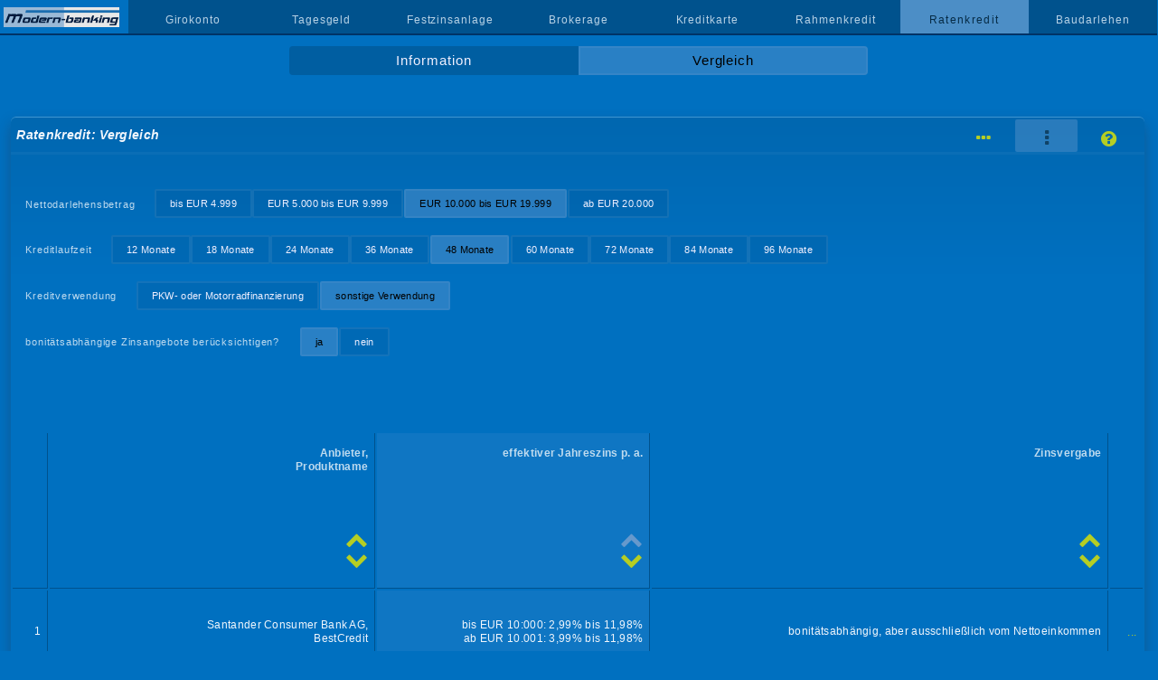

--- FILE ---
content_type: text/html; charset=UTF-8
request_url: https://www.modern-banking.de/ratenkredit-vergleich-ueber-b48.php
body_size: 3793
content:
<!DOCTYPE html>
<html lang="de"><head><title>Kreditanbieter - Banken im Vergleich auf modern-banking.de</title>
<meta charset="utf-8">
<meta name="description" content="Über das jeweilige Bankenlogo im Ratenkreditvergleich gelangt man zu einer Informationsseite, auf der die Angaben zum Kreditanbieter zu finden sind.">
<meta name="viewport" content="width=device-width, initial-scale=1">
<link rel="stylesheet" href="style.css?v=62" type="text/css">
<style>
#anbieterab .anbieter,#anbieterauf .anbieter,#kreditzinsab .kreditzins,#kreditzinsauf .kreditzins,#zinsvergabeab .zinsvergabe,#zinsvergabeauf .zinsvergabe{background: rgba(102,153,204,0.15);}
</style>
<link rel="canonical" href="https://www.modern-banking.de/ratenkredit-vergleich-ueber-b48.php">
</head>

<body id="offen">
<div id="nonFooter"><a href="https://www.modern-banking.de" class="logobereich"><img alt="modern-banking.de" src="bilder/logo.png" class="logo"></a><nav class="navMain" onclick="window.location='#'"><ul id="nav"><li><a href="#"></a></li><li><a href="girokonto.php">Girokonto</a></li><li><a href="tagesgeld.php">Tagesgeld</a></li><li><a href="festzinsanlage.php">Festzinsanlage</a></li><li><a href="brokerage.php">Brokerage</a></li><li><a href="kreditkarte.php">Kreditkarte</a></li><li><a href="rahmenkredit.php">Rahmenkredit</a></li><li class="curr">Ratenkredit</li><li><a href="baudarlehen.php">Baudarlehen</a></li></ul></nav><a href="#offen" id="openBtn"><i class="icon icon-menu"></i></a><a href="#" id="closeBtn"><i class="icon icon-cancel"></i></a><div id="content"><ul id="subnav" class="zwei"><li><a href="ratenkredit.php">Information</a></li><li class="curr">Vergleich</li></ul><div id="vergleich" class="ratenkredit">
<h1>Ratenkredit: Vergleich</h1>
<ul id='hilfe'><li><a href='vergleich-ratenkredit-ueber-b48.php' title='Reihenansicht'><i class='icon icon-ellipsis-vert'></i></a></li><li class='current'><i class='icon icon-ellipsis'></i></li><li><a href='ratenkredit_seitenhilfe.php' title='Seitenhilfe'><i class='icon icon-help-circled'></i></a></li></ul><ul id='nav31'><li>Nettodarlehensbetrag</li><li><a href='ratenkredit-vergleich-unter-b48.php?sort=kreditzinsauf&amp;a=28'>bis EUR 4.999</a></li><li><a href='ratenkredit-vergleich-b48.php?sort=kreditzinsauf&amp;a=28'>EUR 5.000 bis EUR 9.999</a></li><li id='curr31'>EUR 10.000 bis EUR 19.999</li><li><a href='ratenkredit-vergleich-hoeher-b48.php?sort=kreditzinsauf&amp;a=28'>ab EUR 20.000</a></li></ul><ul id='nav32'><li>Kreditlaufzeit</li><li><a href='ratenkredit-vergleich-ueber-b12.php?sort=kreditzinsauf&amp;a=28'>12 Monate</a></li><li><a href='ratenkredit-vergleich-ueber-b18.php?sort=kreditzinsauf&amp;a=28'>18 Monate</a></li><li><a href='ratenkredit-vergleich-ueber-b24.php?sort=kreditzinsauf&amp;a=28'>24 Monate</a></li><li><a href='ratenkredit-vergleich-ueber-b36.php?sort=kreditzinsauf&amp;a=28'>36 Monate</a></li><li id='curr32'>48 Monate</li><li><a href='ratenkredit-vergleich-ueber-b60.php?sort=kreditzinsauf&amp;a=28'>60 Monate</a></li><li><a href='ratenkredit-vergleich-ueber-b72.php?sort=kreditzinsauf&amp;a=28'>72 Monate</a></li><li><a href='ratenkredit-vergleich-ueber-b84.php?sort=kreditzinsauf&amp;a=28'>84 Monate</a></li><li><a href='ratenkredit-vergleich-ueber-b96.php?sort=kreditzinsauf&amp;a=28'>96 Monate</a></li></ul><ul id='nav33'><li>Kreditverwendung</li><li><a href='ratenkredit-vergleich-ueber-bm48.php?sort=kreditzinsauf&amp;a=28'>PKW- oder Motorradfinanzierung</a></li><li id='curr33'>sonstige Verwendung</li></ul><ul id='nav34'><li>bonitätsabhängige Zinsangebote berücksichtigen?</li><li id='curr34'>ja</li><li><a href='ratenkredit-vergleich-ueber-48.php?sort=kreditzinsauf&amp;a=28'>nein</a></li></ul><div id='kreditzinsauf' class='liste'><table class='tab' style='width:100%'><thead><tr><th>&nbsp;</th><th class='anbieter'><a href='ratenkredit-vergleich-ueber-b48.php?sort=anbieterab&amp;a=28'><i class='icon icon-down-open'></i></a><a href='ratenkredit-vergleich-ueber-b48.php?sort=anbieterauf&amp;a=28'><i class='icon icon-up-open'></i></a>Anbieter,<br>Produktname</th><th class='kreditzins'><a href='ratenkredit-vergleich-ueber-b48.php?sort=kreditzinsab&amp;a=28'><i class='icon icon-down-open'></i></a><i class='icon icon-up-open markiert'></i>effektiver Jahreszins p. a.</th><th class='Zinsvergabe'><a href='ratenkredit-vergleich-ueber-b48.php?sort=zinsvergabeab&amp;a=28'><i class='icon icon-down-open'></i></a><a href='ratenkredit-vergleich-ueber-b48.php?sort=zinsvergabeauf&amp;a=28'><i class='icon icon-up-open'></i></a>Zinsvergabe</th><th>&nbsp;</th></tr></thead><tr class='leselinie'><th>1</th><th class='anbieter'>Santander Consumer Bank AG,<br>BestCredit</th><th class='kreditzins'>bis EUR 10:000: 2,99% bis 11,98%
<br>ab EUR 10.001: 3,99% bis 11,98%</th><th class='Zinsvergabe'>bonitätsabhängig, aber ausschließlich vom Nettoeinkommen</th><th class='detail'><a href='ratenkredit-vergleich-ueber-b48.php?sort=kreditzinsauf&amp;a=9#details'>...</a></th></tr><tr id='selected'><th>2</th><th class='anbieter'>Postbank,<br>Privatkredit direkt</th><th class='kreditzins'>3,25% bis 12,63%</th><th class='Zinsvergabe'>bonitätsabhängig</th><th class='detail'><a href='ratenkredit-vergleich-ueber-b48.php?sort=kreditzinsauf&amp;a=28#details'>...</a></th></tr><tr class='leselinie'><th>3</th><th class='anbieter'>Deutsche Bank AG,<br>Online PrivatKredit</th><th class='kreditzins'>3,25% bis 11,74%</th><th class='Zinsvergabe'>bonitätsabhängig</th><th class='detail'><a href='ratenkredit-vergleich-ueber-b48.php?sort=kreditzinsauf&amp;a=107#details'>...</a></th></tr><tr class='leselinie'><th>4</th><th class='anbieter'>Targobank AG,<br>Online-Kredit</th><th class='kreditzins'>3,49% bis 10,99%</th><th class='Zinsvergabe'>bonitätsabhängig, aber ausschließlich vom Nettoeinkommen</th><th class='detail'><a href='ratenkredit-vergleich-ueber-b48.php?sort=kreditzinsauf&amp;a=10#details'>...</a></th></tr><tr class='leselinie'><th>5</th><th class='anbieter'>Ikano Bank AB (publ),<br>Kash Borgen Ratenkredit</th><th class='kreditzins'>3,49% bis 10,99%</th><th class='Zinsvergabe'>bonitätsabhängig</th><th class='detail'><a href='ratenkredit-vergleich-ueber-b48.php?sort=kreditzinsauf&amp;a=94#details'>...</a></th></tr><tr class='leselinie'><th>6</th><th class='anbieter'>Consors Finanz,<br>Online Kredit</th><th class='kreditzins'>3,49% bis 9,96%</th><th class='Zinsvergabe'>bonitätsabhängig</th><th class='detail'><a href='ratenkredit-vergleich-ueber-b48.php?sort=kreditzinsauf&amp;a=65#details'>...</a></th></tr><tr class='leselinie'><th>7</th><th class='anbieter'>norisbank GmbH,<br>Top-Kredit</th><th class='kreditzins'>3,69% bis 14,40%</th><th class='Zinsvergabe'>bonitätsabhängig</th><th class='detail'><a href='ratenkredit-vergleich-ueber-b48.php?sort=kreditzinsauf&amp;a=105#details'>...</a></th></tr><tr class='leselinie'><th>8</th><th class='anbieter'>Deutsche Skatbank,<br>Familienkredit</th><th class='kreditzins'>3,87% bis 5,33%</th><th class='Zinsvergabe'>bonitätsabhängig</th><th class='detail'><a href='ratenkredit-vergleich-ueber-b48.php?sort=kreditzinsauf&amp;a=115#details'>...</a></th></tr><tr class='leselinie'><th>9</th><th class='anbieter'>ING-DiBa AG,<br>Wohnkredit</th><th class='kreditzins'>3,89% bis 10,59%</th><th class='Zinsvergabe'>bonitätsabhängig</th><th class='detail'><a href='ratenkredit-vergleich-ueber-b48.php?sort=kreditzinsauf&amp;a=59#details'>...</a></th></tr><tr class='leselinie'><th>10</th><th class='anbieter'>ING-DiBa AG,<br>Ratenkredit</th><th class='kreditzins'>3,99% bis 10,69%</th><th class='Zinsvergabe'>bonitätsabhängig</th><th class='detail'><a href='ratenkredit-vergleich-ueber-b48.php?sort=kreditzinsauf&amp;a=14#details'>...</a></th></tr><tr class='leselinie'><th>11</th><th class='anbieter'>HypoVereinsbank,<br>KomfortKredit</th><th class='kreditzins'>4,49% bis 9,99%</th><th class='Zinsvergabe'>bonitätsabhängig</th><th class='detail'><a href='ratenkredit-vergleich-ueber-b48.php?sort=kreditzinsauf&amp;a=75#details'>...</a></th></tr><tr class='leselinie'><th>12</th><th class='anbieter'>SKG Bank,<br>RatenKredit</th><th class='kreditzins'>4,69% bis 11,59%</th><th class='Zinsvergabe'>bonitätsabhängig</th><th class='detail'><a href='ratenkredit-vergleich-ueber-b48.php?sort=kreditzinsauf&amp;a=33#details'>...</a></th></tr><tr class='leselinie'><th>13</th><th class='anbieter'>CreditPlus Bank AG,<br>SofortKredit</th><th class='kreditzins'>4,99% bis 13,29%</th><th class='Zinsvergabe'>bonitätsabhängig</th><th class='detail'><a href='ratenkredit-vergleich-ueber-b48.php?sort=kreditzinsauf&amp;a=11#details'>...</a></th></tr><tr class='leselinie'><th>14</th><th class='anbieter'>Bank of Scotland,<br>Ratenkredit</th><th class='kreditzins'>5,04% bis 6,99%</th><th class='Zinsvergabe'>bonitätsabhängig</th><th class='detail'><a href='ratenkredit-vergleich-ueber-b48.php?sort=kreditzinsauf&amp;a=111#details'>...</a></th></tr><tr class='leselinie'><th>15</th><th class='anbieter'>Deutsche Skatbank,<br>NetCredit</th><th class='kreditzins'>5,18%</th><th class='Zinsvergabe'>unabhängig von einer Einstufung in Bonitätsklassen</th><th class='detail'><a href='ratenkredit-vergleich-ueber-b48.php?sort=kreditzinsauf&amp;a=116#details'>...</a></th></tr><tr class='leselinie'><th>16</th><th class='anbieter'>1822direkt,<br>Ratenkredit</th><th class='kreditzins'>5,29% bis 12,99%</th><th class='Zinsvergabe'>bonitätsabhängig</th><th class='detail'><a href='ratenkredit-vergleich-ueber-b48.php?sort=kreditzinsauf&amp;a=72#details'>...</a></th></tr><tr class='leselinie'><th>17</th><th class='anbieter'>Süd-West-Kreditbank Finanzierung GmbH,<br>Ratenkredit</th><th class='kreditzins'>5,29% bis 12,99%</th><th class='Zinsvergabe'>bonitätsabhängig</th><th class='detail'><a href='ratenkredit-vergleich-ueber-b48.php?sort=kreditzinsauf&amp;a=101#details'>...</a></th></tr><tr class='leselinie'><th>18</th><th class='anbieter'>ABK Allgemeine Beamten Bank AG,<br>FlexoPlus</th><th class='kreditzins'>5,49% bis 10,19%</th><th class='Zinsvergabe'>bonitätsabhängig</th><th class='detail'><a href='ratenkredit-vergleich-ueber-b48.php?sort=kreditzinsauf&amp;a=125#details'>...</a></th></tr><tr class='leselinie'><th>19</th><th class='anbieter'>Barclays,<br>Ratenkredit</th><th class='kreditzins'>5,99% bis 10,69%</th><th class='Zinsvergabe'>bonitätsabhängig</th><th class='detail'><a href='ratenkredit-vergleich-ueber-b48.php?sort=kreditzinsauf&amp;a=98#details'>...</a></th></tr><tr class='leselinie'><th>20</th><th class='anbieter'>TeamBank AG,<br>easyCredit (Internetkonditionen)</th><th class='kreditzins'>5,99% bis 16,99%</th><th class='Zinsvergabe'>bonitätsabhängig</th><th class='detail'><a href='ratenkredit-vergleich-ueber-b48.php?sort=kreditzinsauf&amp;a=47#details'>...</a></th></tr><tr class='leselinie'><th>21</th><th class='anbieter'>Deutsche Kreditbank AG,<br>Privatdarlehen</th><th class='kreditzins'>6,79%</th><th class='Zinsvergabe'>unabhängig von einer Einstufung in Bonitätsklassen</th><th class='detail'><a href='ratenkredit-vergleich-ueber-b48.php?sort=kreditzinsauf&amp;a=48#details'>...</a></th></tr><tr class='leselinie'><th>22</th><th class='anbieter'>Ikano Bank AB (publ),<br>Kash Borgen Autokredit</th><th class='kreditzins'>6,99%</th><th class='Zinsvergabe'>unabhängig von einer Einstufung in Bonitätsklassen</th><th class='detail'><a href='ratenkredit-vergleich-ueber-b48.php?sort=kreditzinsauf&amp;a=127#details'>...</a></th></tr></table>

<div class="zusatz"><a class="iframe" target="portrait" href="teilnehmer_ratenkredit.php">berücksichtigte Anbieter</a><span>|</span><a class="iframe" target="portrait" href="rankingkriterien-ratenkreditvergleich.php">Rankingkriterien</a><span>|</span>zuletzt aktualisiert am 30.1.26 um 13:20 Uhr</div>
</div>



<div id="details">
<strong>Detailansicht</strong>
<table class="vergleichstabelle">

<tbody><tr><th><b class='vor vorlogo'>Nettodarlehensbetrag: bis EUR 4.999</b></th><td style='text-align:right;'><a class="nohover iframe" href="portrait_postbank_ratenkredit.htm" target="portrait" title="Information zur Postbank"><img alt="Postbank" src="l-postbank.png" class="banklogo"></a></td></tr>
<tr class="leselinie">
<th>effektiver Jahreszins p. a. | Sollzins p. a. (gebunden) bei Laufzeit von 12 Monaten</th>
<td class='spalte getrenntspalte'>
<div class="effektivzins">
3,25% bis 12,63%</div><div class='sollzins'>3,20% bis 11,96%</div>
</td>
</tr>

<tr class="leselinie">
<th>effektiver Jahreszins p. a. | Sollzins p. a. (gebunden) bei Laufzeit von 18 Monaten</th>
<td class='spalte getrenntspalte'>
<div class="effektivzins">
3,25% bis 12,63%</div><div class='sollzins'>3,20% bis 11,96%</div>
</td>
</tr>

<tr class="leselinie">
<th>effektiver Jahreszins p. a. | Sollzins p. a. (gebunden) bei Laufzeit von 24 Monaten</th>
<td class='spalte getrenntspalte'>
<div class="effektivzins">
3,25% bis 12,63%</div><div class='sollzins'>3,20% bis 11,96%</div>
</td>
</tr>

<tr class="leselinie">
<th>effektiver Jahreszins p. a. | Sollzins p. a. (gebunden) bei Laufzeit von 36 Monaten</th>
<td class='spalte getrenntspalte'>
<div class="effektivzins">
3,25% bis 12,63%</div><div class='sollzins'>3,20% bis 11,96%</div>
</td>
</tr>

<tr class="leselinie">
<th>effektiver Jahreszins p. a. | Sollzins p. a. (gebunden) bei Laufzeit von 48 Monaten</th>
<td class='spalte getrenntspalte'>
<div class="effektivzins">
3,25% bis 12,63%</div><div class='sollzins'>3,20% bis 11,96%</div>
</td>
</tr>

<tr class="leselinie">
<th>effektiver Jahreszins p. a. | Sollzins p. a. (gebunden) bei Laufzeit von 60 Monaten</th>
<td class='spalte getrenntspalte'>
<div class="effektivzins">
3,25% bis 12,63%</div><div class='sollzins'>3,20% bis 11,96%</div>
</td>
</tr>

<tr class="leselinie">
<th>effektiver Jahreszins p. a. | Sollzins p. a. (gebunden) bei Laufzeit von 72 Monaten</th>
<td class='spalte getrenntspalte'>
<div class="effektivzins">
3,25% bis 12,63%</div><div class='sollzins'>3,20% bis 11,96%</div>
</td>
</tr>

<tr class="leselinie">
<th>effektiver Jahreszins p. a. | Sollzins p. a. (gebunden) bei Laufzeit von 84 Monaten</th>
<td class='spalte getrenntspalte'>
<div class="effektivzins">
3,25% bis 12,63%</div><div class='sollzins'>3,20% bis 11,96%</div>
</td>
</tr>

<tr class="leselinie">
<th>effektiver Jahreszins p. a. | Sollzins p. a. (gebunden) bei Laufzeit von 96 Monaten</th>
<td class='spalte getrenntspalte'>
<div class="effektivzins">
</div><div class='sollzins'></div>
</td>
</tr>
</tbody>

<tbody><tr><th><br><br><b class='vor'>Nettodarlehensbetrag: EUR 5.000 bis EUR 9.999</b></th><td></td></tr>
<tr class="leselinie">
<th>effektiver Jahreszins p. a. | Sollzins p. a. (gebunden) bei Laufzeit von 12 Monaten</th>
<td class='spalte getrenntspalte'>
<div class="effektivzins">
3,25% bis 12,63%</div><div class='sollzins'>3,20% bis 11,96%</div>
</td>
</tr>

<tr class="leselinie">
<th>effektiver Jahreszins p. a. | Sollzins p. a. (gebunden) bei Laufzeit von 18 Monaten</th>
<td class='spalte getrenntspalte'>
<div class="effektivzins">
3,25% bis 12,63%</div><div class='sollzins'>3,20% bis 11,96%</div>
</td>
</tr>

<tr class="leselinie">
<th>effektiver Jahreszins p. a. | Sollzins p. a. (gebunden) bei Laufzeit von 24 Monaten</th>
<td class='spalte getrenntspalte'>
<div class="effektivzins">
3,25% bis 12,63%</div><div class='sollzins'>3,20% bis 11,96%</div>
</td>
</tr>

<tr class="leselinie">
<th>effektiver Jahreszins p. a. | Sollzins p. a. (gebunden) bei Laufzeit von 36 Monaten</th>
<td class='spalte getrenntspalte'>
<div class="effektivzins">
3,25% bis 12,63%</div><div class='sollzins'>3,20% bis 11,96%</div>
</td>
</tr>

<tr class="leselinie">
<th>effektiver Jahreszins p. a. | Sollzins p. a. (gebunden) bei Laufzeit von 48 Monaten</th>
<td class='spalte getrenntspalte'>
<div class="effektivzins">
3,25% bis 12,63%</div><div class='sollzins'>3,20% bis 11,96%</div>
</td>
</tr>

<tr class="leselinie">
<th>effektiver Jahreszins p. a. | Sollzins p. a. (gebunden) bei Laufzeit von 60 Monaten</th>
<td class='spalte getrenntspalte'>
<div class="effektivzins">
3,25% bis 12,63%</div><div class='sollzins'>3,20% bis 11,96%</div>
</td>
</tr>

<tr class="leselinie">
<th>effektiver Jahreszins p. a. | Sollzins p. a. (gebunden) bei Laufzeit von 72 Monaten</th>
<td class='spalte getrenntspalte'>
<div class="effektivzins">
3,25% bis 12,63%</div><div class='sollzins'>3,20% bis 11,96%</div>
</td>
</tr>

<tr class="leselinie">
<th>effektiver Jahreszins p. a. | Sollzins p. a. (gebunden) bei Laufzeit von 84 Monaten</th>
<td class='spalte getrenntspalte'>
<div class="effektivzins">
3,25% bis 12,63%</div><div class='sollzins'>3,20% bis 11,96%</div>
</td>
</tr>

<tr class="leselinie">
<th>effektiver Jahreszins p. a. | Sollzins p. a. (gebunden) bei Laufzeit von 96 Monaten</th>
<td class='spalte getrenntspalte'>
<div class="effektivzins">
</div><div class='sollzins'></div>
</td>
</tr>
</tbody>

<tbody><tr><th><br><br><b class='vor'>Nettodarlehensbetrag: EUR 10.000 bis EUR 19.999</b></th><td></td></tr>
<tr class="leselinie">
<th>effektiver Jahreszins p. a. | Sollzins p. a. (gebunden) bei Laufzeit von 12 Monaten</th>
<td class='spalte getrenntspalte'>
<div class="effektivzins">
3,25% bis 12,63%</div><div class='sollzins'>3,20% bis 11,96%</div>
</td>
</tr>

<tr class="leselinie">
<th>effektiver Jahreszins p. a. | Sollzins p. a. (gebunden) bei Laufzeit von 18 Monaten</th>
<td class='spalte getrenntspalte'>
<div class="effektivzins">
3,25% bis 12,63%</div><div class='sollzins'>3,20% bis 11,96%</div>
</td>
</tr>

<tr class="leselinie">
<th>effektiver Jahreszins p. a. | Sollzins p. a. (gebunden) bei Laufzeit von 24 Monaten</th>
<td class='spalte getrenntspalte'>
<div class="effektivzins">
3,25% bis 12,63%</div><div class='sollzins'>3,20% bis 11,96%</div>
</td>
</tr>

<tr class="leselinie">
<th>effektiver Jahreszins p. a. | Sollzins p. a. (gebunden) bei Laufzeit von 36 Monaten</th>
<td class='spalte getrenntspalte'>
<div class="effektivzins">
3,25% bis 12,63%</div><div class='sollzins'>3,20% bis 11,96%</div>
</td>
</tr>

<tr class="leselinie">
<th>effektiver Jahreszins p. a. | Sollzins p. a. (gebunden) bei Laufzeit von 48 Monaten</th>
<td class='spalte getrenntspalte'>
<div class="effektivzins">
3,25% bis 12,63%</div><div class='sollzins'>3,20% bis 11,96%</div>
</td>
</tr>

<tr class="leselinie">
<th>effektiver Jahreszins p. a. | Sollzins p. a. (gebunden) bei Laufzeit von 60 Monaten</th>
<td class='spalte getrenntspalte'>
<div class="effektivzins">
3,25% bis 12,63%</div><div class='sollzins'>3,20% bis 11,96%</div>
</td>
</tr>

<tr class="leselinie">
<th>effektiver Jahreszins p. a. | Sollzins p. a. (gebunden) bei Laufzeit von 72 Monaten</th>
<td class='spalte getrenntspalte'>
<div class="effektivzins">
3,25% bis 12,63%</div><div class='sollzins'>3,20% bis 11,96%</div>
</td>
</tr>

<tr class="leselinie">
<th>effektiver Jahreszins p. a. | Sollzins p. a. (gebunden) bei Laufzeit von 84 Monaten</th>
<td class='spalte getrenntspalte'>
<div class="effektivzins">
3,25% bis 12,63%</div><div class='sollzins'>3,20% bis 11,96%</div>
</td>
</tr>

<tr class="leselinie">
<th>effektiver Jahreszins p. a. | Sollzins p. a. (gebunden) bei Laufzeit von 96 Monaten</th>
<td class='spalte getrenntspalte'>
<div class="effektivzins">
</div><div class='sollzins'></div>
</td>
</tr>
</tbody>

<tbody><tr><th><br><br><b class='vor'>Nettodarlehensbetrag: ab EUR 20.000</b></th><td></td></tr>
<tr class="leselinie">
<th>effektiver Jahreszins p. a. | Sollzins p. a. (gebunden) bei Laufzeit von 12 Monaten</th>
<td class='spalte getrenntspalte'>
<div class="effektivzins">
3,25% bis 12,63%</div><div class='sollzins'>3,20% bis 11,96%</div>
</td>
</tr>

<tr class="leselinie">
<th>effektiver Jahreszins p. a. | Sollzins p. a. (gebunden) bei Laufzeit von 18 Monaten</th>
<td class='spalte getrenntspalte'>
<div class="effektivzins">
3,25% bis 12,63%</div><div class='sollzins'>3,20% bis 11,96%</div>
</td>
</tr>

<tr class="leselinie">
<th>effektiver Jahreszins p. a. | Sollzins p. a. (gebunden) bei Laufzeit von 24 Monaten</th>
<td class='spalte getrenntspalte'>
<div class="effektivzins">
3,25% bis 12,63%</div><div class='sollzins'>3,20% bis 11,96%</div>
</td>
</tr>

<tr class="leselinie">
<th>effektiver Jahreszins p. a. | Sollzins p. a. (gebunden) bei Laufzeit von 36 Monaten</th>
<td class='spalte getrenntspalte'>
<div class="effektivzins">
3,25% bis 12,63%</div><div class='sollzins'>3,20% bis 11,96%</div>
</td>
</tr>

<tr class="leselinie">
<th>effektiver Jahreszins p. a. | Sollzins p. a. (gebunden) bei Laufzeit von 48 Monaten</th>
<td class='spalte getrenntspalte'>
<div class="effektivzins">
3,25% bis 12,63%</div><div class='sollzins'>3,20% bis 11,96%</div>
</td>
</tr>

<tr class="leselinie">
<th>effektiver Jahreszins p. a. | Sollzins p. a. (gebunden) bei Laufzeit von 60 Monaten</th>
<td class='spalte getrenntspalte'>
<div class="effektivzins">
3,25% bis 12,63%</div><div class='sollzins'>3,20% bis 11,96%</div>
</td>
</tr>

<tr class="leselinie">
<th>effektiver Jahreszins p. a. | Sollzins p. a. (gebunden) bei Laufzeit von 72 Monaten</th>
<td class='spalte getrenntspalte'>
<div class="effektivzins">
3,25% bis 12,63%</div><div class='sollzins'>3,20% bis 11,96%</div>
</td>
</tr>

<tr class="leselinie">
<th>effektiver Jahreszins p. a. | Sollzins p. a. (gebunden) bei Laufzeit von 84 Monaten</th>
<td class='spalte getrenntspalte'>
<div class="effektivzins">
3,25% bis 12,63%</div><div class='sollzins'>3,20% bis 11,96%</div>
</td>
</tr>

<tr class="leselinie">
<th>effektiver Jahreszins p. a. | Sollzins p. a. (gebunden) bei Laufzeit von 96 Monaten</th>
<td class='spalte getrenntspalte'>
<div class="effektivzins">
</div><div class='sollzins'></div>
</td>
</tr>
</tbody>

<tbody><tr><th><br><br><b class='vor'>Produktdetails</b></th><td></td></tr>
<tr class="leselinie">
<th>Produktname</th>
<td class="spalte">
Privatkredit direkt</td>
</tr>

<tr class="leselinie">
<th>Zinsvergabe</th>
<td class="spalte">
bonitätsabhängig</td>
</tr>

<tr class="leselinie">
<th>Nettodarlehensbetrag, mindestens</th>
<td class="spalte">
EUR 3.000</td>
</tr>

<tr class="leselinie">
<th>Nettodarlehensbetrag, höchstens</th>
<td class="spalte">
EUR 80.000</td>
</tr>

<tr class="leselinie">
<th>Laufzeitangebot in Monaten</th>
<td class="spalte">
12 - 120</td>
</tr>

<tr class="leselinie">
<th>repr&auml;sentatives Kreditbeispiel gemäß §17 PAngV</th>
<td class="spalte">
Nettodarlehensbetrag: EUR 10.000,
<br>Laufzeit: 62 Monate,
<br>effektiver Jahreszins p. a.: 8,71%,
<br>Sollzins p. a. (gebunden): 8,38%,
<br>Gesamtbetrag: EUR 12.359,00,
<br>60 monatliche Raten à: EUR 206,00</td>
</tr>

<tr class="leselinie">
<th>Darlehensgeber</th>
<td class="spalte">
Postbank - eine Niederlassung der Deutsche Bank AG, Bundeskanzlerplatz 6, 53113 Bonn</td>
</tr>

<tr class="leselinie">
<th>Kreditverwendung</th>
<td class="spalte">
frei (mit Ausnahme dem  Erwerb oder der Erhaltung von Grundbesitz oder Wohneigentum)</td>
</tr>

<tr class="leselinie">
<th>Mindestvoraussetzungen zur Kreditvergabe</th>
<td class="spalte">
ab 18 Jahren, 
<br>ständiger Wohnsitz in Deutschland, 
<br>unbefristetes Beschäftigungs&shy;verhältnis seit mind. 6 Monaten,
<br>mind. EUR 1.100 monatliche Einkünfte, 
<br>kein negativer Schufa-Eintrag</td>
</tr>

<tr class="leselinie">
<th>Privatkredit auch für Selbständige/Freiberufler</th>
<td class="spalte">
-/-</td>
</tr>

<tr class="leselinie">
<th>Online-Kontocheck</th>
<td class="spalte">
-</td>
</tr>

<tr class="leselinie">
<th>Online-Kreditentscheidung</th>
<td class="spalte">
<b>&#10004;</b></td>
</tr>

<tr class="leselinie">
<th>PostIdent/VideoIdent</th>
<td class="spalte">
<b>&#10004;</b>/<b>&#10004;</b><br>Kreditantrag papierlos durch eSigning-Verfahren</td>
</tr>

<tr class="leselinie">
<th>E-Ident (Online-Ausweisfunktion des Personalausweises)</th>
<td class="spalte">
-</td>
</tr>

<tr class="leselinie">
<th>verlängertes Rücktrittsrecht</th>
<td class="spalte">
30 Tage</td>
</tr>

<tr class="leselinie">
<th>Ratenpausen</th>
<td class="spalte">
-</td>
</tr>

<tr class="leselinie">
<th>vorzeitige Rückzahlung</th>
<td class="spalte">
kostenfrei</td>
</tr>

<tr class="leselinie">
<th>Link zum Anbieter</th>
<td class="spalte">
<a href="https://www.modern-banking.de/r/rt/pob.php" target="_blank" class='btn'><i class="icon icon-bank"></i></a></td>
</tr>
</tbody>

<tbody>
<tr>
<th></th>
<td>
<a class='nohover' href='einszueins_ratenkredit_druck.php?a=28' target='portrait' title='Produktdaten in einem für den Druck optimierten Format' style='background:none;'><i class='icon icon-print'></i></a></td>
</tr>
</tbody>
</table>

<br>
<div class="ver">
</div>
</div>
</div>

</div>
</div>
﻿<footer><ul><li><a href='https://www.modern-banking.de'>Startseite</a></li><li><a href='suchen.php'>Produktsuche</a></li><li><a href='seitenuebersicht.htm'>Seitenübersicht</a></li><li><a href='disclaimer.htm'>Disclaimer</a></li><li><a href='datenschutzerklaerung.htm'>Datenschutzerklärung</a></li><li><a href='impressum.htm'>Impressum</a></li><li><a href='https://www.modern-banking.at' target='_top'><img src='bilder/land_at.png' alt='Website für den österreichischen Markt'></a></li></ul></footer><script src="/js/0/jquery-3.3.1.min.js"></script>
<script src="/js/4/dist/jquery.fancybox.min.js"></script>
<script>
$("a.iframe").fancybox({
 type  : 'iframe',
});
</script>
<script src="mobile-menu.js"></script>
</body>
</html>

--- FILE ---
content_type: text/javascript
request_url: https://www.modern-banking.de/mobile-menu.js
body_size: 507
content:
document.addEventListener("DOMContentLoaded",function(){let e=document.getElementById("content");e&&e.addEventListener("click",function(n){"#offen"===window.location.hash&&(n.target===e||n.target.classList.contains("overlay"))&&(window.location.hash="")}),document.addEventListener("keydown",function(e){"Escape"===e.key&&"#offen"===window.location.hash&&(window.location.hash="")});let n=0,t=0,o=document.querySelector(".navMain");o&&(o.addEventListener("touchstart",function(e){n=e.changedTouches[0].screenX}),o.addEventListener("touchend",function(e){n-(t=e.changedTouches[0].screenX)>50&&(window.location.hash="")}))});